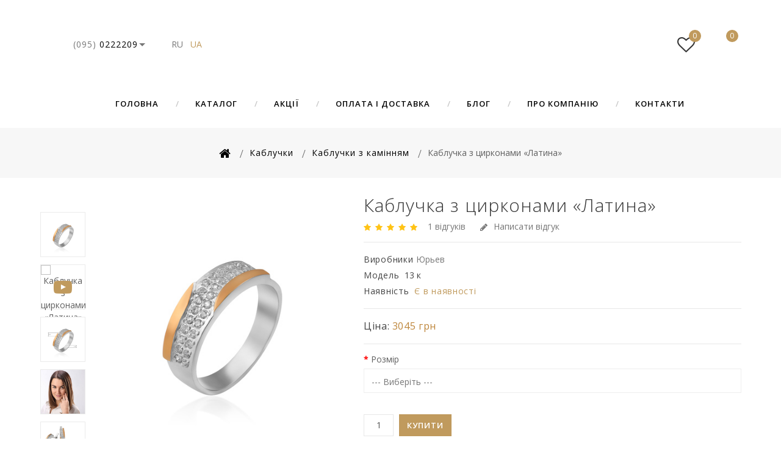

--- FILE ---
content_type: text/html; charset=utf-8
request_url: https://yuriv.ua/ua/k-ltse-z-tsirkonami-latina-251
body_size: 14351
content:
<!DOCTYPE html>
<!--[if IE]><![endif]-->
<!--[if IE 8 ]>
<html dir="ltr" lang="ua" class="ie8">
<![endif]-->
<!--[if IE 9 ]>
<html dir="ltr" lang="ua" class="ie9">
<![endif]-->
<!--[if (gt IE 9)|!(IE)]><!-->
<html dir="ltr" lang="ua">
<!--<![endif]-->
	<head>
		<meta charset="UTF-8" />
		<meta name="viewport" content="width=device-width, initial-scale=1">
		<meta http-equiv="X-UA-Compatible" content="IE=edge">
		<title>Каблучка з циркону «Латина»</title>
		<base href="https://yuriv.ua/" />
				<meta name="description" content="Чудове каблучка зі срібла з золотом, прикрашене фіанітами." />
						<meta name="keywords" content="Каблучка з фіанітами, срібло 925°, золото 375°, каблучка з білими фіанітами, срібло з золотом, ціна, каблучка з дрібними каменями" />
						<meta http-equiv="x-dns-prefetch-control" content="on" />
		<link rel="dns-prefetch" href="https://i1.yuriv.net" />
		<link rel="dns-prefetch" href="https://cdnjs.cloudflare.com" />
		<link rel="dns-prefetch" href="https://www.googletagmanager.com" />
		<link rel="dns-prefetch" href="https://www.google-analytics.com" />
		<link rel="dns-prefetch" href="https://code.jivosite.com" />
		<link rel="shortcut icon" href="https://yuriv.ua/image/favicon/favicon.ico" type="image/x-icon" />
		<link rel="apple-touch-icon" href="https://yuriv.ua/image/favicon/apple-icon.png" />
		<link rel="apple-touch-icon" sizes="57x57" href="https://yuriv.ua/image/favicon/apple-icon-57x57.png" />
		<link rel="apple-touch-icon" sizes="72x72" href="https://yuriv.ua/image/favicon/apple-icon-72x72.png" />
		<link rel="apple-touch-icon" sizes="76x76" href="https://yuriv.ua/image/favicon/apple-icon-76x76.png" />
		<link rel="apple-touch-icon" sizes="114x114" href="https://yuriv.ua/image/favicon/apple-icon-114x114.png" />
		<link rel="apple-touch-icon" sizes="120x120" href="https://yuriv.ua/image/favicon/apple-icon-120x120.png" />
		<link rel="apple-touch-icon" sizes="144x144" href="https://yuriv.ua/image/favicon/apple-icon-144x144.png" />
		<link rel="apple-touch-icon" sizes="152x152" href="https://yuriv.ua/image/favicon/apple-icon-152x152.png" />
		<link rel="apple-touch-icon" sizes="180x180" href="https://yuriv.ua/image/favicon/apple-icon-180x180.png" />
		
				<link href="https://yuriv.ua/ua/k-ltse-z-tsirkonami-latina-251" rel="canonical" />
		
				<meta name="facebook-domain-verification" content="vu5ag9yzp5hndc63pfkbx85xlyr82n" />
		
				<style type="text/css">#preloader{background-color:#fff;background-image:url([data-uri]);background-position:center center;background-repeat:no-repeat;background-size:75px;position:fixed;left:0px;top:0px;width:100%;height:100%;opacity:1;z-index:99999;} #menu .dropdown .dropdown-menu.megamenu{display:none;}</style>

		<script src="https://cdnjs.cloudflare.com/ajax/libs/jquery/2.1.1/jquery.min.js"></script>
		<script src="/catalog/view/javascript/sp_remarketing.js"></script>
				<!-- Google Tag Manager -->
		<script>(function(w,d,s,l,i){w[l]=w[l]||[];w[l].push({'gtm.start':
		new Date().getTime(),event:'gtm.js'});var f=d.getElementsByTagName(s)[0],
		j=d.createElement(s),dl=l!='dataLayer'?'&l='+l:'';j.async=true;j.src=
		'https://www.googletagmanager.com/gtm.js?id='+i+dl;f.parentNode.insertBefore(j,f);
		})(window,document,'script','dataLayer','GTM-NMFPXNK');</script>
		<!-- End Google Tag Manager -->
				
				  
<script src="https://www.googletagmanager.com/gtag/js?id=AW-458937985"></script>
<script>
window.dataLayer = window.dataLayer || [];
function gtag(){dataLayer.push(arguments);}
gtag('js', new Date());
gtag('config', 'AW-458937985');
</script>

<!-- Facebook Pixel Code -->
<script>
!function(f,b,e,v,n,t,s){if(f.fbq)return;n=f.fbq=function(){n.callMethod?n.callMethod.apply(n,arguments):n.queue.push(arguments)};if(!f._fbq)f._fbq=n;n.push=n;n.loaded=!0;n.version='2.0';n.queue=[];t=b.createElement(e);t.async=!0;t.src=v;s=b.getElementsByTagName(e)[0];s.parentNode.insertBefore(t,s)}(window, document,'script','https://connect.facebook.net/en_US/fbevents.js');
fbq('init', '693253034788661');
fbq('track', 'PageView');
</script>
<noscript><img height="1" width="1" style="display:none" src="https://www.facebook.com/tr?id=693253034788661&ev=PageView&noscript=1"/></noscript>
<!-- End Facebook Pixel Code -->

	</head>
						<body class="product-product-251   layout-2">
      
<input type="hidden" value="AW-458937985" class="google_identifier" />

<input type="hidden" value="UAH" class="currency_remarketing_code" />

<input type="hidden" value="UAH" class="currency_google_code" />

<input type="hidden" value="UAH" class="currency_facebook_code" />

<input type="hidden" value="UAH" class="currency_ecommerce_code" />
			<!-- Google Tag Manager (noscript) -->
	<noscript><iframe src="https://www.googletagmanager.com/ns.html?id=GTM-NMFPXNK"
	                  height="0" width="0" style="display:none;visibility:hidden"></iframe></noscript>
	<!-- End Google Tag Manager (noscript) -->
			<header>
				<div id="preloader"></div>
				<div class="header">
												<div class="header-middle">
				<div class="container">
					<div class="row">
												<div class="header-left col-xs-4 col-sm-4 col-md-4 col-lg-4 col-xl-4">
							
							<div class="phone-wrapper">
								<div class="dropdown phone">
									<a href="javascript:;" title="Контактные телефоны" class="dropdown-toggle" data-toggle="dropdown">
										<span class="gray">(095)</span> 0222209
									</a>
									<ul class="dropdown-menu dropdown-menu-left phone-menu">
										<li><a href="tel:+380950222209">(095) 022-22-09</a></li>
										<li><a href="tel:+380970222209">(097) 022-22-09</a></li>
									</ul>
								</div>
							</div>
								<div class="languages" id="languages">
									<a href="https://yuriv.ua/k-ltse-z-tsirkonami-latina-251">ru</a>
												<span class="active">ua</span>
						</div>

						</div>
						<div class="header-logo-wrapper col-xs-4 col-sm-4 col-md-4 col-lg-4 col-xl-4">
							<div class="header-logo">
								<div id="logo">
																		<a href="https://yuriv.ua/">Yuriv.ua</a>
								</div>
							</div>
						</div>
												<div class="myaccount-mycart col-xs-4 col-sm-4 col-md-4 col-lg-4 col-xl-4">
							<div class="myaccount-mycart-wrapper">
								<div class="dropdown search"><div class="header-search dropdown-toggle" data-toggle="dropdown"></div>
<div id="search" class="input-group">
    <input type="text" name="search" value="" placeholder="Пошук" class="form-control input-lg" />
    <span class="input-group-btn">
    <button type="button" class="btn-default btn-lg">
      <span class="search_button"><i class="fa fa-search" aria-hidden="true"></i></span>
    </button>
  </span>
</div></div>
								<div class="myaccount-wrapper">
									<div class="dropdown myaccount">
										<a href="https://yuriv.ua/ua/my-account/" title="Особистий кабінет" class="dropdown-toggle" data-toggle="dropdown">
											<i class="fa fa-user"></i>
										</a>
										<ul class="dropdown-menu dropdown-menu-right myaccount-menu">
																						<li><a href="https://yuriv.ua/ua/register/">Реєстрація</a></li>
											<li><a href="https://yuriv.ua/ua/login/">Авторизація</a></li>
																						<nav id="top">
												<div id="top-links" class="nav">
													<ul class="list-inline">
																												<!-- <li class="dropdown myaccount"><a href="https://yuriv.ua/ua/my-account/" title="Особистий кабінет" class="dropdown-toggle" data-toggle="dropdown"><span>Особистий кабінет</span> <span class="caret"></span></a>
															<ul class="dropdown-menu dropdown-menu-right myaccount-menu">
															  															  <li><a href="https://yuriv.ua/ua/register/">Реєстрація</a></li>
															  <li><a href="https://yuriv.ua/ua/login/">Авторизація</a></li>
															  															</ul>
															</li> -->
																																																																						<li><a href="https://yuriv.ua/ua/cart/" title="Оформити замовлення"><span class="checkout">Оформити замовлення</span></a></li>
													</ul>
												</div>
																																															</nav>
										</ul>
									</div>
								</div>
																<div class="header-wishlist-wrapper">
									<div class="header-wishlist">
										<div id="wishlist" class="btn-group btn-block">
											<a href="https://yuriv.ua/ua/wishlist/" class="btn btn-inverse btn-block btn-lg active">
												<i class="fa fa-heart-o"></i>
												<span id="wishlist-total">
													<span class="single-item">0</span>
												</span>
											</a>
										</div>
									</div>
								</div>
																																<div class="header-cart-wrapper">
									<div class="header-cart">
										<div id="cart" class="btn-group btn-block">
	<button type="button" data-toggle="dropdown" data-loading-text="Завантаження..." class="btn btn-inverse btn-block btn-lg dropdown-toggle">
		<span id="cart-total">	
			 
				<span class="single-item">0</span>
					</span>
	</button>
	<ul class="dropdown-menu pull-right cart-menu">
					<li>
				<p class="text-center">Ваш кошик порожній!</p>
			</li>
			</ul>
</div>
									</div>
								</div>
																							</div>
						</div>
					</div>
				</div>
								<div class="header-bottom">
					<div class="container">
						<div class="main-menu">
	<nav class="nav-container" role="navigation">
		<div class="nav-inner">
			<!-- ======= Menu Code START ========= -->
							<!-- Opencart 3 level Category Menu-->
				<div id="menu" class="main-menu">
					<div class="nav-responsive">
						<span>Menu</span><div class="expandable"></div>
					</div>
					<ul class="nav navbar-nav">
												<li class="top_level languages" style="display:none;"></li>
						<li class="top_level home"><a href="https://yuriv.ua/">Головна</a></li>
												<li class="top_level dropdown">
							<a href="javascript:;">Каталог</a>
							<div class="dropdown-menu megamenu column1">
								<div class="dropdown-inner">
									<ul class="list-unstyled childs_1">
																													<li class="dropdown">
											<a href="https://yuriv.ua/ua/kolca/">Каблучки</a>
											<div class="dropdown-menu">
												<div class="dropdown-inner">
																											<ul class="list-unstyled childs_2">
																																																<li><a href="https://yuriv.ua/ua/kolca/kolca-s-kamnyami/">Каблучки з камінням</a></li>
																																																																<li><a href="https://yuriv.ua/ua/kolca/kolca-bez-kamney/">Каблучки без каменів</a></li>
																																																																<li><a href="https://yuriv.ua/ua/kolca/obruchalnye-kolca/">Обручки</a></li>
																																																																<li><a href="https://yuriv.ua/ua/kolca/kolca-spasi-i-sohrani/">Каблучки «Спаси і Збережи»</a></li>
																																																																<li><a href="https://yuriv.ua/ua/kolca/man-pechatka-serebro-zoloto/">Печатки</a></li>
																																													</ul>
																									</div>
											</div>
										</li>
																																							<li class="dropdown">
											<a href="https://yuriv.ua/ua/sergi/">Сережки</a>
											<div class="dropdown-menu">
												<div class="dropdown-inner">
																											<ul class="list-unstyled childs_2">
																																																<li><a href="https://yuriv.ua/ua/sergi/sergi-s-kamnyami/">Сережки з камінням</a></li>
																																																																<li><a href="https://yuriv.ua/ua/sergi/sergi-bez-kamney/">Сережки без каменів</a></li>
																																																																<li><a href="https://yuriv.ua/ua/sergi/sergi-podveski/">Сережки-підвіски</a></li>
																																																																<li><a href="https://yuriv.ua/ua/sergi/sergi-puseti/">Сережки-пусети</a></li>
																																													</ul>
																									</div>
											</div>
										</li>
																																							<li class="dropdown">
											<a href="https://yuriv.ua/ua/garnityri/">Гарнітури</a>
											<div class="dropdown-menu">
												<div class="dropdown-inner">
																											<ul class="list-unstyled childs_2">
																																																<li><a href="https://yuriv.ua/ua/garnityri/garnityri-s-kamnyami/">Гарнітури з камінням</a></li>
																																																																<li><a href="https://yuriv.ua/ua/garnityri/garnityri-bez-kamnei/">Гарнітури без каменів</a></li>
																																													</ul>
																									</div>
											</div>
										</li>
																																							<li class="dropdown">
											<a href="https://yuriv.ua/ua/bracelets/">Браслети</a>
											<div class="dropdown-menu">
												<div class="dropdown-inner">
																											<ul class="list-unstyled childs_2">
																																																<li><a href="https://yuriv.ua/ua/bracelets/braclety-na-niti/">Браслети на нитці</a></li>
																																																																<li><a href="https://yuriv.ua/ua/bracelets/braclety-kauchukovie/">Браслети каучукові</a></li>
																																																																<li><a href="https://yuriv.ua/ua/bracelets/braclety-s-kamnyami/">Браслети з камінням</a></li>
																																																																<li><a href="https://yuriv.ua/ua/bracelets/braclety-bez-kamnei/">Браслети без каменів</a></li>
																																													</ul>
																									</div>
											</div>
										</li>
																																							<li class="dropdown">
											<a href="https://yuriv.ua/ua/podveski-i-kulony/">Підвіски і кулони</a>
											<div class="dropdown-menu">
												<div class="dropdown-inner">
																											<ul class="list-unstyled childs_2">
																																																<li><a href="https://yuriv.ua/ua/podveski-i-kulony/podveski-s-kamnyami/">Підвіски з камінням</a></li>
																																																																<li><a href="https://yuriv.ua/ua/podveski-i-kulony/podveski-bez-kamnei/">Підвіски без каменів</a></li>
																																													</ul>
																									</div>
											</div>
										</li>
																																							<li>
											<a href="https://yuriv.ua/ua/kole-i-cepochki/">Кольє і ланцюжки</a>
										</li>
																																							<li>
											<a href="https://yuriv.ua/ua/zaponki/">Запонки</a>
										</li>
																																							<li>
											<a href="https://yuriv.ua/ua/ladanki/">Ладанки</a>
										</li>
																																							<li>
											<a href="https://yuriv.ua/ua/krestiki/">Хрестики</a>
										</li>
																																							<li>
											<a href="https://yuriv.ua/ua/zazhimi-dlya-galstukov/">Затискачі для краваток</a>
										</li>
																												</ul>
								</div>
							</div>
						</li>
												<li class="top_level"><a href="https://yuriv.ua/ua/specials/">Акції</a></li>
						<li class="top_level"><a href="https://yuriv.ua/ua/delivery-and-payment">Оплата і доставка</a></li>
						<li class="top_level"><a href="https://yuriv.ua/ua/blog/">Блог</a></li>
						<li class="top_level"><a href="https://yuriv.ua/ua/about-us">Про компанію</a></li>
						<li class="top_level last"><a href="https://yuriv.ua/ua/contact-us/">Контакти</a></li>
											</ul>
				</div>
					</div>
	</nav>
</div>
					</div>
				</div>
							</div>
											</div>
	</header>
	<div id="breadcrumb">
		<div class="container"></div>
	</div>

<div class="productpage">
	<div id="product-product" class="container">
<ul class="breadcrumb">
			<li itemscope itemtype="http://data-vocabulary.org/Breadcrumb"><a itemprop="url" href="https://yuriv.ua/"><span itemprop="title"><i class="fa fa-home"></i></span></a></li>
					<li itemscope itemtype="http://data-vocabulary.org/Breadcrumb"><a itemprop="url" href="https://yuriv.ua/ua/kolca/"><span itemprop="title">Каблучки</span></a></li>
					<li itemscope itemtype="http://data-vocabulary.org/Breadcrumb"><a itemprop="url" href="https://yuriv.ua/ua/kolca/kolca-s-kamnyami/"><span itemprop="title">Каблучки з камінням</span></a></li>
					<li itemscope itemtype="http://data-vocabulary.org/Breadcrumb"><span itemprop="title">Каблучка з цирконами «Латина»</span><meta itemprop="url" content="https://yuriv.ua/ua/k-ltse-z-tsirkonami-latina-251" /></li>
				</ul>
		<div class="row">
						<div id="content" class="col-sm-12 productpage">
							

				<div class="row">
					<div class="col-sm-8 product-left">
						<div class="product-info">
														<div class="left product-image thumbnails">
																								<!-- Cloud-Zoom Image Effect Start -->
								<div class="product-slider image">
									<div class="product-slider__item">
										<a href="https://yuriv.ua/image/cache/catalog/products/garnitur/13-k-1000x1000.jpg" title="Каблучка з цирконами «Латина»" class="elevatezoom-gallery">
											<img class="lazyload" data-src="https://yuriv.ua/image/cache/catalog/products/garnitur/13-k-460x460.jpg" title="Каблучка з цирконами «Латина»" alt="Каблучка з цирконами «Латина»" />
										</a>
									</div>
																											 	
																					<div class="product-slider__item">
																																				<a href="https://www.youtube.com/shorts/sCqr94vuVf8" title="Каблучка з цирконами «Латина»" class="elevatezoom-gallery mfp-iframe popup-youtube" data-src="https://www.youtube.com/shorts/sCqr94vuVf8">
													<i class="fa fa-youtube-play" aria-hidden="true"></i>
													<img class="lazyload" data-src="" title="Каблучка з цирконами «Латина»" alt="Каблучка з цирконами «Латина»" />
												</a>
																																			</div>
																					<div class="product-slider__item">
																																				<a href="https://yuriv.ua/image/cache/catalog/products/garnitur/13-k_2-1000x1000.jpg" title="Каблучка з цирконами «Латина»" class="elevatezoom-gallery">
													<img class="lazyload" data-src="https://yuriv.ua/image/cache/catalog/products/garnitur/13-k_2-460x460.jpg" title="Каблучка з цирконами «Латина»" alt="Каблучка з цирконами «Латина»" />
												</a>
																																			</div>
																					<div class="product-slider__item">
																																				<a href="https://yuriv.ua/image/cache/catalog/products/garnitur/13_1-1000x1000.JPG" title="Каблучка з цирконами «Латина»" class="elevatezoom-gallery">
													<img class="lazyload" data-src="https://yuriv.ua/image/cache/catalog/products/garnitur/13_1-460x460.JPG" title="Каблучка з цирконами «Латина»" alt="Каблучка з цирконами «Латина»" />
												</a>
																																			</div>
																					<div class="product-slider__item">
																																				<a href="https://yuriv.ua/image/cache/catalog/products/garnitur/13-1000x1000.jpg" title="Каблучка з цирконами «Латина»" class="elevatezoom-gallery">
													<img class="lazyload" data-src="https://yuriv.ua/image/cache/catalog/products/garnitur/13-460x460.jpg" title="Каблучка з цирконами «Латина»" alt="Каблучка з цирконами «Латина»" />
												</a>
																																			</div>
																												
								</div>
																																								
																								 
								<div class="additional-carousel">
									<div class="additional-slider">
										<div class="additional-slider__item">
																								<img data-image="https://yuriv.ua/image/cache/catalog/products/garnitur/13-k-460x460.jpg" data-zoom-image="https://yuriv.ua/image/cache/catalog/products/garnitur/13-k-1000x1000.jpg" class="lazyload" data-src="https://yuriv.ua/image/cache/catalog/products/garnitur/13-k-460x460.jpg" width="74" height="74" title="Каблучка з цирконами «Латина»" alt="Каблучка з цирконами «Латина»" />
																						</div>
																				<div class="additional-slider__item">
																																		<i class="fa fa-youtube-play" aria-hidden="true"></i>
												<img class="lazyload" data-src="" width="74" height="74" title="Каблучка з цирконами «Латина»" alt="Каблучка з цирконами «Латина»" />
																																</div>
																				<div class="additional-slider__item">
																																		<img data-image="https://yuriv.ua/image/cache/catalog/products/garnitur/13-k_2-460x460.jpg" data-zoom-image="https://yuriv.ua/image/cache/catalog/products/garnitur/13-k_2-1000x1000.jpg" class="lazyload" data-src="https://yuriv.ua/image/cache/catalog/products/garnitur/13-k_2-460x460.jpg" width="74" height="74" title="Каблучка з цирконами «Латина»" alt="Каблучка з цирконами «Латина»" />
																																</div>
																				<div class="additional-slider__item">
																																		<img data-image="https://yuriv.ua/image/cache/catalog/products/garnitur/13_1-460x460.JPG" data-zoom-image="https://yuriv.ua/image/cache/catalog/products/garnitur/13_1-1000x1000.JPG" class="lazyload" data-src="https://yuriv.ua/image/cache/catalog/products/garnitur/13_1-460x460.JPG" width="74" height="74" title="Каблучка з цирконами «Латина»" alt="Каблучка з цирконами «Латина»" />
																																</div>
																				<div class="additional-slider__item">
																																		<img data-image="https://yuriv.ua/image/cache/catalog/products/garnitur/13-460x460.jpg" data-zoom-image="https://yuriv.ua/image/cache/catalog/products/garnitur/13-1000x1000.jpg" class="lazyload" data-src="https://yuriv.ua/image/cache/catalog/products/garnitur/13-460x460.jpg" width="74" height="74" title="Каблучка з цирконами «Латина»" alt="Каблучка з цирконами «Латина»" />
																																</div>
																			</div>
									<span class="additional_default_width" style="display:none; visibility:hidden"></span>
								</div>
																<!-- Cloud-Zoom Image Effect End-->
							</div>
													</div>
					</div>
					<div class="col-sm-4 product-right">
						<h1 class="product-title">Каблучка з цирконами «Латина»</h1>
												<div class="rating-wrapper">
																					<span class="fa fa-stack"><i class="fa fa-star"></i></span>
																												<span class="fa fa-stack"><i class="fa fa-star"></i></span>
																												<span class="fa fa-stack"><i class="fa fa-star"></i></span>
																												<span class="fa fa-stack"><i class="fa fa-star"></i></span>
																												<span class="fa fa-stack"><i class="fa fa-star"></i></span>
																					<a href="javascript:;" class="review-count" onclick="$('a[href=\'#tab-review\']').trigger('click'); return false;">1 відгуків</a>
							<a href="javascript:;" onclick="$('a[href=\'#tab-review\']').trigger('click'); return false;" class="write-review"><i class="fa fa-pencil"></i>Написати відгук</a>
						</div>
												<ul class="list-unstyled">
														<li><span class="desc">Виробники</span><a href="https://yuriv.ua/ua/yurev">Юрьев</a></li>
														<li><span class="desc">Модель</span> 13 к</li>
																												<li><span class="desc">Наявність</span> <span class="value">Є в наявності</span></li>
																				</ul>
												<ul class="list-unstyled price">
																					<li><span class="desc">Ціна:</span> <span class="price-new">3045 грн</span></li>
																																									</ul>
												<div id="product">
																																																	<div class="form-group required">
								<label class="control-label" for="input-option192">Розмір</label>
								<select name="option[192]" id="input-option192" class="form-control">
									<option value=""> --- Виберіть --- </option>
																		<option value="3513">16
										 
									</option>
																		<option value="3514">16,5
										 
									</option>
																		<option value="3515">17
										 
									</option>
																		<option value="3516">17,5
										 
									</option>
																		<option value="3517">18
										 
									</option>
																		<option value="3518">18,5
										 
									</option>
																		<option value="3519">19
										 
									</option>
																		<option value="3520">19,5
										 
									</option>
																		<option value="3521">20
										 
									</option>
																		<option value="3522">20,5
										 
									</option>
																	</select>
							</div>
																																																																																																									<div class="form-group cart">
																																<input type="text" name="quantity" value="1" size="2" id="input-quantity" class="form-control" />
								<button type="button" id="button-cart" data-loading-text="Завантаження..." class="btn btn-primary btn-lg btn-block">Купити</button>
																																<div class="btn-group">
									<button type="button" class="btn btn-primary compare" onclick="compare.add('251');">
										<i class="fa fa-clone"></i>
										Додати до порівняння
									</button>
																											<button type="button" class="btn btn-primary wishlist" onclick="wishlist.add('251');">
										<i class="fa fa-heart-o"></i>
										Додати в закладки
									</button>
																										</div>
							</div>
							<input type="hidden" name="product_id" value="251" />
																																		</div>
												                                                            <script type="application/ld+json">
    {
        "@context": "http://schema.org/",
        "@type": "Product",
        "image": [
            "https://yuriv.ua/image/cache/catalog/products/garnitur/13-k-1000x1000.jpg"
          , ""
          , "https://yuriv.ua/image/cache/catalog/products/garnitur/13-k_2-1000x1000.jpg"
          , "https://yuriv.ua/image/cache/catalog/products/garnitur/13_1-1000x1000.JPG"
          , "https://yuriv.ua/image/cache/catalog/products/garnitur/13-1000x1000.jpg"
        ],
        "description": "Загальна вага: 2,77 гр Матеріал: срібло 925°, золото 375° Вставки додаткові: кубічний цирконій (фіаніт) Колір додаткових вставок: білий Всі вироби запаковуються в фірмову подарункову коробочку&nbsp;...",
        "brand": {
            "@type": "Thing",
            "name": "Юрьев"
        },
        "aggregateRating": {
            "@type": "AggregateRating",
            "ratingValue": "5",
            "bestRating": "5",
            "reviewCount": "1"
        },
        "offers": {
            "@type": "Offer",
            "priceCurrency": "UAH",
            "price": "3045.0000",
            "availability": "http://schema.org/InStock"
        },
        "sku": "13 к",
        "mpn": "251",
        "review": [
            {
                "@type": "Review",
                "author": "Алла",
                "datePublished": "2015-06-16",
                "description": "Ай, какая красота!!!!!!!!",
                "reviewRating": {
                    "@type": "Rating",
                    "bestRating": "5",
                    "ratingValue": "5",
                    "worstRating": "1"
                }
            }        ],
        "name": "Каблучка з цирконами «Латина»"
    }
</script>											</div>
				</div>

				<div class="row">
					<!-- <div class="col-sm-12"> -->
						
																								<div class="col-sm-12">
							<!-- product page tab code start-->
							<div id="tabs_info" class="product-tab">
								<ul class="nav nav-tabs">
									<li class="active"><a href="#tab-description" data-toggle="tab">Опис</a></li>
																											<li><a href="#tab-review" data-toggle="tab">Відгуки (1)</a></li>
																	</ul>
								<div class="tab-content">
									<div class="tab-pane active" id="tab-description"><p>Загальна вага: 2,77 гр</p> <p>Матеріал: срібло 925°, золото 375°</p> <p>Вставки додаткові: кубічний цирконій (фіаніт)</p> <p>Колір додаткових вставок: білий</p><p>Всі вироби запаковуються в фірмову подарункову коробочку&nbsp;<br></p></div>
																											<div class="tab-pane" id="tab-review">
										<form class="form-horizontal" id="form-review">
																						<div id="review">
																																				<table class="table table-striped table-bordered">
													<tr>
														<td style="width: 50%;"><strong>Алла</strong></td>
														<td class="text-right">2015-06-16</td>
													</tr>
													<tr>
														<td colspan="2">
															<p>Ай, какая красота!!!!!!!!</p>
																																													<span class="fa fa-stack">
																<i class="fa fa-star"></i>
															</span>
																																																												<span class="fa fa-stack">
																<i class="fa fa-star"></i>
															</span>
																																																												<span class="fa fa-stack">
																<i class="fa fa-star"></i>
															</span>
																																																												<span class="fa fa-stack">
																<i class="fa fa-star"></i>
															</span>
																																																												<span class="fa fa-stack">
																<i class="fa fa-star"></i>
															</span>
																																												</td>
													</tr>
												</table>
																																			</div>
											<br />
																																												<div class="form-group required">
												<div class="col-sm-12">
													<label class="control-label" for="input-name">Ім&#39;я</label>
													<input type="text" name="name" value="" id="input-name" class="form-control" />
												</div>
											</div>
											<div class="form-group required">
												<div class="col-sm-12">
													<label class="control-label" for="input-review">Ваш відгук</label>
													<textarea name="text" rows="5" id="input-review" class="form-control"></textarea>
													<div class="help-block"><span style="color: #FF0000;">Примітка:</span> HTML розмітка не підтримується! Використовуйте звичайний текст.</div>
												</div>
											</div>
											<div class="form-group required">
												<div class="col-sm-12">
													<label class="control-label">Оцінка</label>
													&nbsp;&nbsp;&nbsp; Погано&nbsp;
													<input type="radio" name="rating" value="1" />
													&nbsp;
													<input type="radio" name="rating" value="2" />
													&nbsp;
													<input type="radio" name="rating" value="3" />
													&nbsp;
													<input type="radio" name="rating" value="4" />
													&nbsp;
													<input type="radio" name="rating" value="5" />
													&nbsp;Добре
												</div>
											</div>
											
											<div class="buttons clearfix">
												<div class="pull-right">
													<button type="button" id="button-review" data-loading-text="Завантаження..." class="btn btn-primary">Продовжити</button>
												</div>
											</div>
																					</form>
									</div>
																	</div>
							</div>

							<!-- tags -->
													</div>

											<!-- </div> -->
				</div>

				<!-- related products -->
				
				
			</div>
		</div>
	</div>
</div>
<script type="text/javascript">
$(document).ready(function() {
	$('select[name=\'recurring_id\'], input[name="quantity"]').change(function() {
		$.ajax({
			url: 'index.php?route=product/product/getRecurringDescription',
			type: 'post',
			data: $('input[name=\'product_id\'], input[name=\'quantity\'], select[name=\'recurring_id\']'),
			dataType: 'json',
			beforeSend: function() {
				$('#recurring-description').html('');
			},
			success: function(json) {
				$('.alert-dismissible, .text-danger').remove();

				if (json['success']) {
					$('#recurring-description').html(json['success']);
				}
			}
		});
	});

	$('#button-cart').on('click', function() {
		$.ajax({
			url: 'index.php?route=checkout/cart/add',
			type: 'post',
			data: $('#product input[type=\'text\'], #product input[type=\'hidden\'], #product input[type=\'radio\']:checked, #product input[type=\'checkbox\']:checked, #product select, #product textarea'),
			dataType: 'json',
			beforeSend: function() {
				$('#button-cart').button('loading');
			},
			complete: function() {
				$('#button-cart').button('reset');
			},
			success: function(json) {
				$('.alert-dismissible, .text-danger').remove();
				$('.form-group').removeClass('has-error');

				if (json['error']) {
					if (json['error']['option']) {
						for (i in json['error']['option']) {
							var element = $('#input-option' + i.replace('_', '-'));

							if (element.parent().hasClass('input-group')) {
								element.parent().before('<div class="text-danger">' + json['error']['option'][i] + '</div>');
							} else {
								element.before('<div class="text-danger">' + json['error']['option'][i] + '</div>');
							}
						}
					}
					if (json['error']['recurring']) {
						$('select[name=\'recurring_id\']').after('<div class="text-danger">' + json['error']['recurring'] + '</div>');
					}
					// Highlight any found errors
					$('.text-danger').parent().addClass('has-error');
				}
				if (json['success']) {
					$.notify({
						message: json['success'],
						target: '_blank'
					},{
						// settings
						element: 'body',
						position: null,
						type: "info",
						allow_dismiss: true,
						newest_on_top: false,
						placement: {
							from: "top",
							align: "center"
						},
						offset: 0,
						spacing: 10,
						z_index: 2031,
						delay: 5000,
						timer: 1000,
						url_target: '_blank',
						mouse_over: null,
						animate: {
							enter: 'animated fadeInDown',
							exit: 'animated fadeOutUp'
						},
						onShow: null,
						onShown: null,
						onClose: null,
						onClosed: null,
						icon_type: 'class',
						template: '<div data-notify="container" class="col-xs-11 col-sm-3 alert alert-success" role="alert">' +
							'<button type="button" aria-hidden="true" class="close" data-notify="dismiss">&nbsp;&times;</button>' +
							'<span data-notify="message"><i class="fa fa-check-circle"></i>&nbsp; {2}</span>' +
							'<div class="progress" data-notify="progressbar">' +
								'<div class="progress-bar progress-bar-success" role="progressbar" aria-valuenow="0" aria-valuemin="0" aria-valuemax="100" style="width: 0%;"></div>' +
							'</div>' +
							'<a href="{3}" target="{4}" data-notify="url"></a>' +
						'</div>'
					});
					//$('#cart > button').html('<span id="cart-total">' + json['total'] + '</span>');

					var total_text;
					if(json['total'] > 1) {
						total_text = '<span class="more-item">' + json['total'] + '</span>';
					} else {
						total_text = '<span class="single-item">' + json['total'] + '</span>';
					}
					$('#cart> button').html('<span id="cart-total">'+ total_text +'</span>');

					//$('html, body').animate({ scrollTop: 0 }, 'slow');
					$('#cart > ul').load('index.php?route=common/cart/info ul li');
				}
			},
			error: function(xhr, ajaxOptions, thrownError) {
				alert(thrownError + "\r\n" + xhr.statusText + "\r\n" + xhr.responseText);
			}
		});
	});

	$('.date').datetimepicker({
		language: 'uk',
		pickTime: false
	});
	$('.datetime').datetimepicker({
		language: 'uk',
		pickDate: true,
		pickTime: true
	});
	$('.time').datetimepicker({
		language: 'uk',
		pickDate: false
	});
	$('button[id^=\'button-upload\']').on('click', function() {
		var node = this;
		$('#form-upload').remove();
		$('body').prepend('<form enctype="multipart/form-data" id="form-upload" style="display: none;"><input type="file" name="file" /></form>');
		$('#form-upload input[name=\'file\']').trigger('click');
		if (typeof timer != 'undefined') {
			clearInterval(timer);
		}
		timer = setInterval(function() {
			if ($('#form-upload input[name=\'file\']').val() != '') {
				clearInterval(timer);
				$.ajax({
					url: 'index.php?route=tool/upload',
					type: 'post',
					dataType: 'json',
					data: new FormData($('#form-upload')[0]),
					cache: false,
					contentType: false,
					processData: false,
					beforeSend: function() {
						$(node).button('loading');
					},
					complete: function() {
						$(node).button('reset');
					},
					success: function(json) {
						$('.text-danger').remove();

						if (json['error']) {
							$(node).parent().find('input').after('<div class="text-danger">' + json['error'] + '</div>');
						}

						if (json['success']) {
							alert(json['success']);

							$(node).parent().find('input').val(json['code']);
						}
					},
					error: function(xhr, ajaxOptions, thrownError) {
						alert(thrownError + "\r\n" + xhr.statusText + "\r\n" + xhr.responseText);
					}
				});
			}
		}, 500);
	});
	$('#button-review').on('click', function() {
		$.ajax({
			url: 'index.php?route=product/product/write&product_id=251',
			type: 'post',
			dataType: 'json',
			data: $("#form-review").serialize(),
			beforeSend: function() {
				$('#button-review').button('loading');
			},
			complete: function() {
				$('#button-review').button('reset');
			},
			success: function(json) {
				$('.alert-dismissible').remove();
				if (json['error']) {
					$('#review').after('<div class="alert alert-danger alert-dismissible"><i class="fa fa-exclamation-circle"></i> ' + json['error'] + '</div>');
				}
				if (json['success']) {
					$('#review').after('<div class="alert alert-success alert-dismissible"><i class="fa fa-check-circle"></i> ' + json['success'] + '</div>');

					$('input[name=\'name\']').val('');
					$('textarea[name=\'text\']').val('');
					$('input[name=\'rating\']:checked').prop('checked', false);
				}
			}
		});
	});

//	$('.thumbnails').magnificPopup({
//		type:'image',
//		delegate: 'a',
//		gallery: {
//			enabled: true
//		}
//	});

	if ($(window).width() > 767) {
		// $("#tmzoom").elevateZoom({
		// 	gallery:'additional-carousel',
		// 	//inner zoom
		// 	zoomType : "inner",
		// 	cursor: "crosshair"
		// 	/*//tint
		// 	tint:true,
		// 	tintColour:'#F90',
		// 	tintOpacity:0.5
		// 	//lens zoom
		// 	zoomType : "lens",
		// 	lensShape : "round",
		// 	lensSize : 200
		// 	//Mousewheel zoom
		// 	scrollZoom : true*/
		// });
		// var z_index = 0;

		// $(document).on('click', '.thumbnail', function() {
		// 	$('.thumbnails').magnificPopup('open', z_index);
		// 	return false;
		// });

// 		// $('.additional-carousel img').click(function() {
		// 	var smallImage = $(this).attr('data-image');
		// 	var largeImage = $(this).attr('data-zoom-image');
		// 	var ez = $('#tmzoom').data('elevateZoom');
		// 	// var youtubeSrc = $(this).attr('data-src');

		// 	// if (typeof youtubeSrc !== "undefined") {
		// 	// 	// YouTube
		// 	// 	// Skip...
		// 	// } else {
		// 		// Photo Gallery
		// 		$('.thumbnail').attr('href', largeImage);
		// 		ez.swaptheimage(smallImage, largeImage);
		// 		z_index = $(this).index('.additional-carousel img');
		// 	// }

		// 	return false;
		// });
// 	} else {
		// $(document).on('click', '.thumbnail', function() {
		// 	$('.thumbnails').magnificPopup('open', 0);
		// 	return false;
		// });
	}

	$('.product-slider').magnificPopup({
		delegate: 'a',
		type: 'image',
		tLoading: 'Loading image #%curr%...',
		mainClass: 'mfp-with-zoom',
		gallery: {
			enabled: true,
			navigateByImgClick: true,
			preload: [0,1] // Will preload 0 - before current, and 1 after the current image
		},
		image: {
			tError: '<a href="%url%">The image #%curr%</a> could not be loaded.',
			titleSrc: function(item) {
				return item.el.attr('title');
			}
		}
	});

	$('.product-slider').slick({
		slidesToShow: 1,
		slidesToScroll: 1,
		arrows: false,
		fade: true,
		asNavFor: '.additional-slider',
		adaptiveHeight: true,
	});
	

	$('.additional-slider').slick({
		slidesToShow: 5,
		slidesToScroll: 1,
		asNavFor: '.product-slider',
		dots: false,
		arrows: true,
		prevArrow:"<button type='button' class='slick-prev fa prev fa-angle-left'></i></button>",
        nextArrow:"<button type='button' class='slick-next fa next fa-angle-right'></button>",
		centerMode: false,
		focusOnSelect: true,
		clicable: true,
		vertical: true,
    	verticalSwiping: true,
		infinite: true,
		responsive: [
			{
				breakpoint: 992,
				settings: {
					slidesToShow: 3,
					slidesToScroll: 1,
					vertical: false,
    				verticalSwiping: false,
				}
			},
			{
				breakpoint: 768,
				settings: {
					slidesToShow: 5,
					slidesToScroll: 1,
					vertical: false,
    				verticalSwiping: false,
				}
			},
			{
				breakpoint: 480,
				settings: {
					slidesToShow: 4,
					slidesToScroll: 1,
					vertical: false,
    				verticalSwiping: false,
				}
			},
			{
				breakpoint: 375,
				settings: {
					slidesToShow: 3,
					slidesToScroll: 1,
					vertical: false,
    				verticalSwiping: false,
				}
			}
		]
	});

	$('.popup-youtube, .popup-vimeo, .popup-gmaps').magnificPopup({
		disableOn: 700,
		type: 'iframe',
		mainClass: 'mfp-fade',
		removalDelay: 160,
		preloader: false,
		fixedContentPos: false
	});
});
</script>

	  	
		
		
		<script type="text/javascript">
$(document).ready(function() {
if (typeof fbq != 'undefined') {
fbq('track', 'ViewContent', {
content_name: 'Каблучка з цирконами «Латина»',
content_category: 'Каблучки з камінням',
content_ids: ['251'],
content_type: 'product',
value: 3045,
currency: 'UAH'
}, {eventID: 1768875672})}});
</script>

		
		<script>
		window.dataLayer = window.dataLayer || [];
	dataLayer.push({"ecommerce":{"currencyCode":"UAH","detail":{"actionField":{"list":"\u041a\u0430\u0431\u043b\u0443\u0447\u043a\u0430 \u0437 \u0446\u0438\u0440\u043a\u043e\u043d\u0430\u043c\u0438 \u00ab\u041b\u0430\u0442\u0438\u043d\u0430\u00bb"},"products":[{"name":"\u041a\u0430\u0431\u043b\u0443\u0447\u043a\u0430 \u0437 \u0446\u0438\u0440\u043a\u043e\u043d\u0430\u043c\u0438 \u00ab\u041b\u0430\u0442\u0438\u043d\u0430\u00bb","id":"251","price":3045,"brand":"\u042e\u0440\u044c\u0435\u0432","category":"\u041a\u0430\u0431\u043b\u0443\u0447\u043a\u0438 \u0437 \u043a\u0430\u043c\u0456\u043d\u043d\u044f\u043c"}]}},"event":"gtm-ee-event","gtm-ee-event-category":"Enhanced Ecommerce","gtm-ee-event-action":"Product Details","gtm-ee-event-non-interaction":"True"});
			</script>
			
 
			 	 	  
<footer>
	<div id="footer">
		<div class="content_footer_top">
			<div class="container">
				<div class="row">
					
				</div>
			</div>
		</div>
		<div class="content_footer_middle">
			<div class="container">
				<div class="row">
																<div class="col-sm-3 column first">
							<div class="title">Інформація</div>
							<ul class="list-unstyled">
																<li><a href="https://yuriv.ua/ua/about-us">Про нас</a></li>
																<li><a href="https://yuriv.ua/ua/delivery-and-payment">Оплата та доставка</a></li>
																<li><a href="https://yuriv.ua/ua/vozvrat">Обмін та повернення</a></li>
																<li><a href="https://yuriv.ua/ua/garantiya">Гарантія</a></li>
																<li><a href="https://yuriv.ua/ua/privacy-policy">Політика конфіденційності</a></li>
																<li><a href="https://yuriv.ua/ua/agreement">Угода користувача</a></li>
																<li><a href="https://yuriv.ua/ua/contact-us/">Контакти</a></li>
							</ul>
						</div>
										<div class="col-sm-3 column second">
						<div class="title">Додатково</div>
						<ul class="list-unstyled">
																												<li><a href="https://yuriv.ua/ua/vouchers/">Подарункові сертифікати</a></li>
							<li><a href="https://yuriv.ua/ua/affiliate-login/">Партнерська програма</a></li>
							<li><a href="https://yuriv.ua/ua/specials/">Акції</a></li>
							<li><a href="https://yuriv.ua/ua/sitemaps/">Карта сайту</a></li>
						</ul>
					</div>
					<div class="col-sm-3 column third">
						<div class="title">Особистий кабінет</div>
						<ul class="list-unstyled">
							<li><a href="https://yuriv.ua/ua/my-account/">Особистий кабінет</a></li>
							<li><a href="https://yuriv.ua/ua/order-history/">Історія замовлень</a></li>
							<li><a href="https://yuriv.ua/ua/wishlist/">Закладки</a></li>
							<li><a href="https://yuriv.ua/ua/newsletter/">Розсилка</a></li>
							<li><a href="https://yuriv.ua/ua/create-return/">Повернення товару</a></li>
						</ul>
					</div>
					<div class="col-sm-3 column fourth">  <div class="title">Контакти</div>
<ul class="list-unstyled">
  <!--li>
    <div class="data">
      <i class="fa fa-map-marker"></i>
      <span class="address">5 Howard Street San Francico, CA 915</span>
    </div>
  </li-->
  <li>
    <div class="data">
      <i class="fa fa-envelope"></i>
      <span class="email"><a href="mailto:e-shop@yuriv.com">e-shop@yuriv.com</a></span>
    </div>
  </li>
  <li>
    <div class="data">
      <i class="fa fa-skype"></i>
      <span class="skype"><a href="skype:yuriv.llc?chat">yuriv.llc</a></span>
    </div>
  </li>
  <li>
    <div class="data">
      <i class="fa fa-mobile"></i>
      <span class="phone"><a href="tel:+380950222209">(095) 022-22-09</a></span>
      <span class="phone"><a href="tel:+380970222209">(097) 022-22-09</a></span></div><div class="data"><span class="phone"><br></span></div></li></ul>
<div class="title">Ми в соцмережах</div>
<p><a href="https://www.facebook.com/YurivCompany/" target="_self"><img src="https://yuriv.ua/image/catalog/logo/facebook-logo.png" style="width: 32.3333px; height: 31.7px;"> &nbsp; </a><b><a href="https://www.instagram.com/yuriv.serebro/" target="_self"><img src="https://yuriv.ua/image/catalog/logo/Instagram_logo.png" style="width: 32.2333px; height: 31.9667px;"></a></b><a href="https://www.facebook.com/YurivCompany/" target="_self"><br></a></p><p><a href="https://www.facebook.com/YurivCompany/" target="_self"><br></a></p>
<script type="application/ld+json">
{
    "@context": "http://schema.org",
    "@type": "Organization",
    "address": {
        "@type": "PostalAddress",
        "addressLocality": "Біла Церкова, Україна",
        "postalCode": "09106",
        "streetAddress": "вул. Таращанска, 197"
    },
    "name": "Ювелірна компанія Yuriv",
    "brand": "Yuriv",
    "email": "e-shop@yuriv.com",
    "telephone": [
        "+380950222209",
        "+380970222209"
    ]
}
</script>

</div>
				</div>
			</div>
		</div>
		<div class="copyright-container">
			<div class="container">
				<div class="footer-container">
					<div class="row">
						<div class="copyright-wrapper col-xs-12 col-sm-12 col-md-12 col-lg-12 col-xl-12">
							<div class="copyright">Yuriv.ua &copy; 2018&ndash;2026</div>
							<div class="footer-links-payment"></div>
						</div>
					</div>
				</div>
			</div>
		</div>
	</div>
</footer>

<script src="https://yuriv.ua/catalog/view/javascript/slick/slick.min.js"></script>
<script src="https://yuriv.ua/catalog/view/javascript/jquery/magnific/jquery.magnific-popup.min.js"></script>
<script src="https://yuriv.ua/catalog/view/javascript/jquery/datetimepicker/moment/moment.min.js"></script>
<script src="https://yuriv.ua/catalog/view/javascript/jquery/datetimepicker/moment/moment-with-locales.min.js"></script>
<script src="https://yuriv.ua/catalog/view/javascript/jquery/datetimepicker/bootstrap-datetimepicker.min.js"></script>
<script src="https://yuriv.ua/catalog/view/javascript/bundle.min.js?upd=20190226141700"></script>
<script src="https://yuriv.ua/catalog/view/javascript/themejs/custom.js?upd=20190226141700"></script>
<script src="https://yuriv.ua/catalog/view/javascript/common.js?upd=20190226141700"></script>

<link rel="stylesheet" type="text/css" href="https://cdnjs.cloudflare.com/ajax/libs/font-awesome/4.7.0/css/font-awesome.min.css" />
<link rel="stylesheet" type="text/css" href="https://yuriv.ua/catalog/view/javascript/slick/slick.css" media="screen" />
<link rel="stylesheet" type="text/css" href="https://yuriv.ua/catalog/view/javascript/jquery/magnific/magnific-popup.css" media="screen" />
<link rel="stylesheet" type="text/css" href="https://yuriv.ua/catalog/view/javascript/jquery/datetimepicker/bootstrap-datetimepicker.min.css" media="screen" />
<link rel="stylesheet" type="text/css" href="https://yuriv.ua/catalog/view/theme/wallcraft/stylesheet/themecss/bundle.min.css?upd=20210120010300" />
<link rel="stylesheet" type="text/css" href="https://yuriv.ua/catalog/view/theme/wallcraft/stylesheet/stylesheet.css?upd=20210120010300" />

<script type="text/javascript">
const loadFont = (url) => {
	// the 'fetch' equivalent has caching issues
	var xhr = new XMLHttpRequest();
	xhr.open('GET', url, true);
	xhr.onreadystatechange = () => {
		if (xhr.readyState == 4 && xhr.status == 200) {
			let css = xhr.responseText;
			css = css.replace(/}/g, 'font-display: swap; }');

			const head = document.getElementsByTagName('head')[0];
			const style = document.createElement('style');
			style.appendChild(document.createTextNode(css));
			head.appendChild(style);
		}
	};
	xhr.send();
}
loadFont('https://fonts.googleapis.com/css?family=Open+Sans:300,400,600,700:cyrillic');

$(function() {
	// Fixed return to catalog from product page (mobile version)
	if ($("#menu .nav-responsive").is(":visible")) {
		var img_w = $("#product-category .product-layout .product-block").width();

		if (parseInt(img_w) > 0) {
			$(".product-block .image .reg-image.lazyload").css("height", parseInt(img_w) + "px");
			$("#preloader").hide();
		}
	}

	// Language in menu (mobile version)
	$('#menu .navbar-nav > li.languages').html( $('#languages').html() );
});

$(document).ready(function() {
	$("#preloader").fadeOut("slow");

	// Main menu (mobile version)
	if ($("#menu .nav-responsive").is(":visible")) {
		setTimeout(function() {
			$("#menu .nav.navbar-nav > li:eq(2) > .mobile_togglemenu").trigger("click");
		}, 500);
	}
});

</script>


<script type="text/javascript">
if (typeof gtag != 'undefined') {
gtag("event", "view_item", {
'send_to': 'AW-458937985',
'value': 3045,
'items': [
{
'id': '251',
'google_business_vertical': 'retail'
},
]
})};
</script>
















	  <script>
	  	   $(document).on('click', '.product-thumb', function() {
	    if (typeof ecommerce_product_data !== 'undefined') {
		product_id = $(this).find('.remarketing_cart_button').attr('data-product_id');
		if (product_id) {
			$(ecommerce_product_data).each(function(key, data) {
			if (data['id'] == product_id) {
				if (typeof ecommerce_product_data[key] !== 'undefined') {
					if (typeof sendEcommerceClick !== 'undefined') {
						sendEcommerceClick(ecommerce_product_data[key]);
					}
				}
			} 
		})
		}
		}
	  })
	  	  	   $(document).on('click', '.product-thumb', function() {
	    if (typeof ecommerce_ga4_product_data !== 'undefined') {
		item_id = $(this).find('.remarketing_cart_button').attr('data-product_id');
		$(ecommerce_ga4_product_data).each(function(key, data) {
		if (data['item_id'] == item_id) {
			if (typeof ecommerce_ga4_product_data[key] !== 'undefined') {
				if (typeof sendEcommerceGa4Click !== 'undefined') {
					sendEcommerceGa4Click(ecommerce_ga4_product_data[key]);
				}
			}
		} 
		})
		}
	  })
	  	  	  $(document).on('click', '.product-thumb', function() {
	    if (typeof ecommerce_product_data !== 'undefined') {
		product_id = $(this).find('.remarketing_cart_button').attr('data-product_id');
		if (product_id) {
			$(ecommerce_product_data).each(function(key, data) {
			if (data['id'] == product_id) {
				if (typeof ecommerce_product_data[key] !== 'undefined') {
					if (typeof sendEcommerceMeasurementClick !== 'undefined') {
						sendEcommerceMeasurementClick(ecommerce_product_data[key]);
					}
				}
			} 
		})
		}
		}
	  })
	      </script>
	

				<!-- DigitCart - Edit Options In Cart -->
				<div class="modal fade" id="editCartOptionsModal" role="dialog">
					<div class="modal-dialog">
						<div class="modal-content">
							<div class="modal-header" style="padding:10px 50px;">
								<button type="button" class="close" data-dismiss="modal">&times;</button>
								<h4 id="dc-modal-header"></h4>
							</div>
							<div class="modal-body" style="padding:40px 50px;"></div>
						</div>
					</div>
				</div>
				<script>
					function editCartOptions(product_id, cart_id, product_name) {
						$("#dc-modal-header").text('Редагування опцій: ' + product_name);
						$("#editCartOptionsModal").modal();
						$("#editCartOptionsModal .modal-body").load('index.php?route=extension/module/digitcart_edit_cart_options&product_id=' + product_id + '&cart_id=' + cart_id, function() {
							$('.dc-upload-new-file').on('click', function() {
								var node = this;
								$('#form-upload').remove();
								$('body').prepend('<form enctype="multipart/form-data" id="form-upload" style="display: none;"><input type="file" path="file" /></form>');
								$('#form-upload input[name=\'file\']').trigger('click');
								if (typeof timer != 'undefined') {
									clearInterval(timer);
								}
								timer = setInterval(function() {
									if ($('#form-upload input[name=\'file\']').val() != '') {
										clearInterval(timer);
										$.ajax({
											url: 'index.php?route=tool/upload',
											type: 'post',
											dataType: 'json',
											data: new FormData($('#form-upload')[0]),
											cache: false,
											contentType: false,
											processData: false,
											beforeSend: function() {
												$(node).button('loading');
											},
											complete: function() {
												$(node).button('reset');
											},
											success: function(json) {
												$('.text-danger').remove();
												if (json['error']) {
													$(node).parent().find('input').after('<div class="text-danger">' + json['error'] + '</div>');
												}
												if (json['success']) {
													$(node).parent().find('input').val(json['code']);
													$(node).parent().find('.dc-uploaded-file').html('<span class="text-success">Файл оновлено!</span>');
												}
											},
											error: function(xhr, ajaxOptions, thrownError) {
												console.log(thrownError + "\r\n" + xhr.statusText + "\r\n" + xhr.responseText);
											}
										});
									}
								}, 500);
							});
							if (!$('link[href*="bootstrap-datetimepicker"]').length) {
								$('<link />', { type : 'text/css', rel : 'stylesheet', href : 'catalog/view/javascript/jquery/datetimepicker/bootstrap-datetimepicker.min.css'}).appendTo('head');
							}
							if (!$('script[src*="datetimepicker/moment"]').length) {
								$('<script />', { type : 'text/javascript', src : 'catalog/view/javascript/jquery/datetimepicker/moment/moment.min.js'}).appendTo('head');
							}
							if (!$('script[src*="bootstrap-datetimepicker"]').length) {
								$('<script />', { type : 'text/javascript', src : 'catalog/view/javascript/jquery/datetimepicker/bootstrap-datetimepicker.min.js'}).appendTo('head');
							}
							$('.date').datetimepicker({
								pickTime: false
							});
							$('.datetime').datetimepicker({
								pickDate: true,
								pickTime: true
							});
							$('.time').datetimepicker({
								pickDate: false
							});
							$('#editCartOptionsButton').on('click', function() {
								$.ajax({
									url: 'index.php?route=checkout/cart/add',
									type: 'post',
									data: $('#digitcart-edit-cart-options input[type=\'text\'], #digitcart-edit-cart-options input[type=\'hidden\'], #digitcart-edit-cart-options input[type=\'radio\']:checked, #digitcart-edit-cart-options input[type=\'checkbox\']:checked, #digitcart-edit-cart-options select, #digitcart-edit-cart-options textarea'),
									dataType: 'json',
									beforeSend: function() {
										$('#editCartOptionsButton').button('loading');
									},
									complete: function() {
										$('#editCartOptionsButton').button('reset');
									},
									success: function(json) {
										$('.alert, .text-danger').remove();
										$('.form-group').removeClass('has-error');
										if (json['error']) {
											if (json['error']['option']) {
												for (i in json['error']['option']) {
													var element = $('#input-option' + i.replace('_', '-'));
													if (element.parent().hasClass('input-group')) {
														element.parent().after('<div class="text-danger">' + json['error']['option'][i] + '</div>');
													} else {
														element.after('<div class="text-danger">' + json['error']['option'][i] + '</div>');
													}
												}
											}
											if (json['error']['recurring']) {
												$('select[name=\'recurring_id\']').after('<div class="text-danger">' + json['error']['recurring'] + '</div>');
											}
											$('.text-danger').parent().addClass('has-error');
										}
										if (json['success']) {
											$('#cart > button').html('<span id="cart-total"><i class="fa fa-shopping-cart"></i> ' + json['total'] + '</span>');
											$('#cart > ul').load('index.php?route=common/cart/info ul li');
											$("#editCartOptionsModal").modal("hide");
											if ($('#checkout-cart #content').length) {
												$('#checkout-cart #content').load('index.php?route=checkout/cart #content > *', function(){
													$('#checkout-cart #content').prepend('<div class="alert alert-success">Кошик успішно оновлено!</div>');
												});
											} else {
												$('body').prepend('<div style="position: fixed; right: 20px; bottom: 20px; z-index: 99999; width: 200px;" class="dc-body-alert alert alert-success">Кошик успішно оновлено!</div>');
												setTimeout(function() {
													$('.dc-body-alert').fadeOut('slow');
												}, 3000);
											}
										}
									},
									error: function(xhr, ajaxOptions, thrownError) {
										console.log(thrownError + "\r\n" + xhr.statusText + "\r\n" + xhr.responseText);
									}
								});
							});
						});
					}
				</script>
				<!-- DigitCart - Edit Options In Cart -->
			
<script defer src="https://static.cloudflareinsights.com/beacon.min.js/vcd15cbe7772f49c399c6a5babf22c1241717689176015" integrity="sha512-ZpsOmlRQV6y907TI0dKBHq9Md29nnaEIPlkf84rnaERnq6zvWvPUqr2ft8M1aS28oN72PdrCzSjY4U6VaAw1EQ==" data-cf-beacon='{"version":"2024.11.0","token":"f53e61d089d745f78fcc6ed9f02b0cc0","r":1,"server_timing":{"name":{"cfCacheStatus":true,"cfEdge":true,"cfExtPri":true,"cfL4":true,"cfOrigin":true,"cfSpeedBrain":true},"location_startswith":null}}' crossorigin="anonymous"></script>
</body></html>